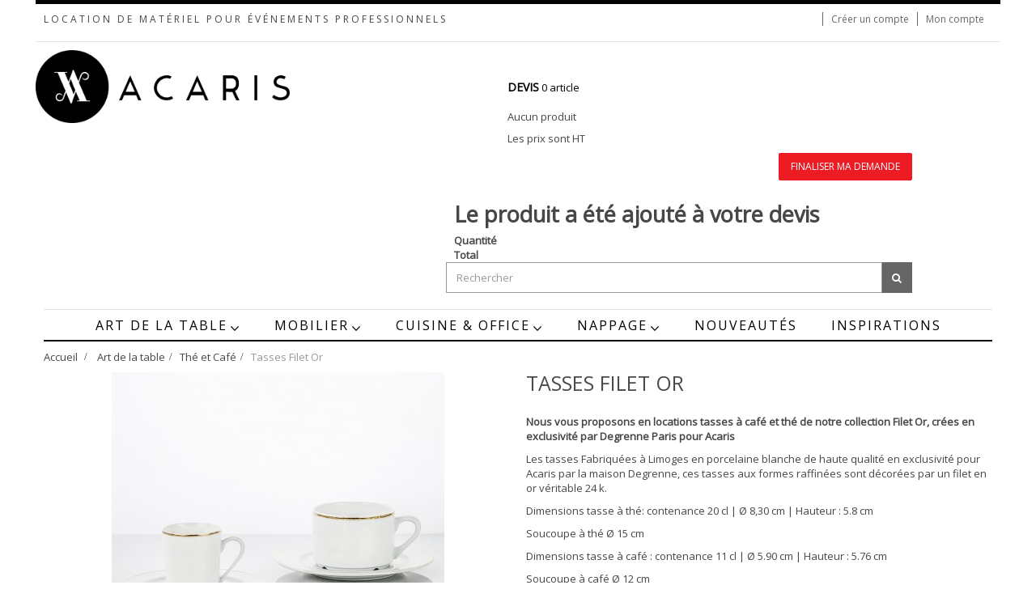

--- FILE ---
content_type: text/html; charset=utf-8
request_url: https://acaris.fr/the-et-cafe/130-tasses-filet-or
body_size: 12966
content:
<!DOCTYPE HTML>
<!--[if lt IE 7]> <html class="no-js lt-ie9 lt-ie8 lt-ie7" lang="fr-fr"><![endif]-->
<!--[if IE 7]><html class="no-js lt-ie9 lt-ie8 ie7" lang="fr-fr"><![endif]-->
<!--[if IE 8]><html class="no-js lt-ie9 ie8" lang="fr-fr"><![endif]-->
<!--[if gt IE 8]> <html class="no-js ie9" lang="fr-fr"><![endif]-->
<html lang="fr-fr"  class="default" >
        
    <head>
        <meta charset="utf-8" />
        <title>Tasses Filet Or</title>
                    <meta name="description" content="Nous vous proposons en locations tasses à café et thé de notre collection Filet Or, crées en exclusivité par Degrenne Paris pour Acaris
Les tasses Fabriquées à Limoges en porcelaine blanche de haute qualité en exclusivité pour Acaris par la maison Degrenne, ces tasses aux formes raffinées sont décorées par un filet en or véritable 24 k.
Dimensions tasse à thé: contenance 20 cl | Ø 8,30 cm | Hauteur : 5.8 cm
Soucoupe à thé Ø 15 cm
Dimensions tasse à café : contenance 11 cl | Ø 5.90 cm | Hauteur : 5.76 cm
Soucoupe à café Ø 12 cm" />
                        <meta name="generator" content="PrestaShop" />
        <meta name="robots" content="index,follow" />
        <meta name="viewport" content="width=device-width, minimum-scale=0.25, maximum-scale=1.6, initial-scale=1.0" />        <meta name="apple-mobile-web-app-capable" content="yes" /> 
        <link rel="icon" type="image/vnd.microsoft.icon" href="/img/favicon.ico?1748360638" />
        <link rel="shortcut icon" type="image/x-icon" href="/img/favicon.ico?1748360638" />

                                    <link rel="stylesheet" href="/themes/leo_fashion_store/css/global.css" type="text/css" media="all" />
                            <link rel="stylesheet" href="/themes/leo_fashion_store/css/autoload/uniform.default.css" type="text/css" media="all" />
                            <link rel="stylesheet" href="/js/jquery/plugins/fancybox/jquery.fancybox.css" type="text/css" media="all" />
                            <link rel="stylesheet" href="/themes/leo_fashion_store/css/product.css" type="text/css" media="all" />
                            <link rel="stylesheet" href="/themes/leo_fashion_store/css/print.css" type="text/css" media="print" />
                            <link rel="stylesheet" href="/js/jquery/plugins/bxslider/jquery.bxslider.css" type="text/css" media="all" />
                            <link rel="stylesheet" href="/js/jquery/plugins/jqzoom/jquery.jqzoom.css" type="text/css" media="all" />
                            <link rel="stylesheet" href="/modules/socialsharing/css/socialsharing.css" type="text/css" media="all" />
                            <link rel="stylesheet" href="/themes/leo_fashion_store/css/modules/blockcart/blockcart.css" type="text/css" media="all" />
                            <link rel="stylesheet" href="/themes/leo_fashion_store/css/modules/blockcategories/blockcategories.css" type="text/css" media="all" />
                            <link rel="stylesheet" href="/themes/leo_fashion_store/css/modules/blockcurrencies/blockcurrencies.css" type="text/css" media="all" />
                            <link rel="stylesheet" href="/themes/leo_fashion_store/css/modules/blocklanguages/blocklanguages.css" type="text/css" media="all" />
                            <link rel="stylesheet" href="/themes/leo_fashion_store/css/modules/blocknewsletter/blocknewsletter.css" type="text/css" media="all" />
                            <link rel="stylesheet" href="/themes/leo_fashion_store/css/modules/blockuserinfo/blockuserinfo.css" type="text/css" media="all" />
                            <link rel="stylesheet" href="/modules/themeconfigurator/css/hooks.css" type="text/css" media="all" />
                            <link rel="stylesheet" href="/themes/leo_fashion_store/css/modules/blockwishlist/blockwishlist.css" type="text/css" media="all" />
                            <link rel="stylesheet" href="/themes/leo_fashion_store/css/modules/leobootstrapmenu/megamenu.css" type="text/css" media="all" />
                            <link rel="stylesheet" href="/themes/leo_fashion_store/css/modules/leosliderlayer/css/typo.css" type="text/css" media="all" />
                            <link rel="stylesheet" href="/themes/leo_fashion_store/css/modules/leomanagewidgets/assets/owl-carousel/owl.carousel.css" type="text/css" media="all" />
                            <link rel="stylesheet" href="/themes/leo_fashion_store/css/modules/leomanagewidgets/assets/owl-carousel/owl.theme.css" type="text/css" media="all" />
                            <link rel="stylesheet" href="/themes/leo_fashion_store/css/modules/leomanagewidgets/assets/styles.css" type="text/css" media="all" />
                            <link rel="stylesheet" href="/themes/leo_fashion_store/css/modules/blocksearch/blocksearch.css" type="text/css" media="all" />
                            <link rel="stylesheet" href="/js/jquery/plugins/autocomplete/jquery.autocomplete.css" type="text/css" media="all" />
                            <link rel="stylesheet" href="/themes/leo_fashion_store/css/product_list.css" type="text/css" media="all" />
                            <link rel="stylesheet" href="/modules/displaycombinations/css/displaycombinations.css" type="text/css" media="all" />
                            <link rel="stylesheet" href="/themes/leo_fashion_store/css/modules/mailalerts/mailalerts.css" type="text/css" media="all" />
                            <link rel="stylesheet" href="/modules/m4pdf/css/m4pdf.css" type="text/css" media="all" />
                            <link rel="stylesheet" href="/themes/leo_fashion_store/css/modules/leocustomajax/leocustomajax.css" type="text/css" media="all" />
                    
                    <script type="text/javascript">
var CUSTOMIZE_TEXTFIELD = 1;
var FancyboxI18nClose = 'Fermer';
var FancyboxI18nNext = 'Suivant';
var FancyboxI18nPrev = 'Pr&eacute;c&eacute;dent';
var PS_CATALOG_MODE = false;
var ajax_allowed = true;
var ajaxsearch = true;
var allowBuyWhenOutOfStock = true;
var attribute_anchor_separator = '-';
var attributesCombinations = [{"id_attribute":"77","id_attribute_group":"1","attribute":"tasse_et_sous_tasse_a_cafe_filet_or","group":"declinaison"},{"id_attribute":"1394","id_attribute_group":"2","attribute":"40","group":"stepquantity"},{"id_attribute":"78","id_attribute_group":"1","attribute":"tasse_et_sous_tasse_a_the_filet_or","group":"declinaison"},{"id_attribute":"1393","id_attribute_group":"2","attribute":"24","group":"stepquantity"}];
var availableLaterValue = 'Produit non disponible';
var availableNowValue = 'En stock';
var baseDir = 'https://acaris.fr/';
var baseUri = 'https://acaris.fr/';
var blocksearch_type = 'top';
var combinations = {"328":{"attributes_values":{"1":"Tasse et sous tasse \u00e0 caf\u00e9 Filet Or","2":"40"},"attributes":[77,1394],"price":0.65,"specific_price":false,"ecotax":0,"weight":0,"quantity":-13339,"reference":"TASSECFIOR","unit_impact":"0.000000","minimal_quantity":"40","available_date":"","id_image":-1,"list":"'77','1394'"},"329":{"attributes_values":{"1":"Tasse et sous tasse \u00e0 th\u00e9 Filet Or","2":"24"},"attributes":[78,1393],"price":0.85,"specific_price":false,"ecotax":0,"weight":0,"quantity":-6501,"reference":"TASSETFIOR","unit_impact":"0.000000","minimal_quantity":"24","available_date":"","id_image":-1,"list":"'78','1393'"}};
var combinationsFromController = {"328":{"attributes_values":{"1":"Tasse et sous tasse \u00e0 caf\u00e9 Filet Or","2":"40"},"attributes":[77,1394],"price":0.65,"specific_price":false,"ecotax":0,"weight":0,"quantity":-13339,"reference":"TASSECFIOR","unit_impact":"0.000000","minimal_quantity":"40","available_date":"","id_image":-1,"list":"'77','1394'"},"329":{"attributes_values":{"1":"Tasse et sous tasse \u00e0 th\u00e9 Filet Or","2":"24"},"attributes":[78,1393],"price":0.85,"specific_price":false,"ecotax":0,"weight":0,"quantity":-6501,"reference":"TASSETFIOR","unit_impact":"0.000000","minimal_quantity":"24","available_date":"","id_image":-1,"list":"'78','1393'"}};
var contentOnly = false;
var currencyBlank = 1;
var currencyFormat = 2;
var currencyRate = 1;
var currencySign = '€';
var currentDate = '2026-01-26 00:20:29';
var customerGroupWithoutTax = true;
var customizationFields = false;
var customizationIdMessage = 'Personnalisation #';
var default_eco_tax = 0;
var delete_txt = 'Effacer';
var displayDiscountPrice = '0';
var displayList = false;
var displayPrice = 1;
var doesntExist = 'Ce produit n\'existe pas dans cette déclinaison. Vous pouvez néanmoins en sélectionner une autre.';
var doesntExistNoMore = 'Ce produit n\'est plus en stock';
var doesntExistNoMoreBut = 'avec ces options mais reste disponible avec d\'autres options';
var ecotaxTax_rate = 0;
var fieldRequired = 'Veuillez remplir tous les champs, puis enregistrer votre personnalisation';
var freeProductTranslation = 'Gratuit!';
var freeShippingTranslation = 'Livraison gratuite!';
var generated_date = 1769383229;
var group_reduction = 0;
var idDefaultImage = 2632;
var id_lang = 1;
var id_product = 130;
var img_dir = 'https://acaris.fr/themes/leo_fashion_store/img/';
var img_prod_dir = 'https://acaris.fr/img/p/';
var img_ps_dir = 'https://acaris.fr/img/';
var instantsearch = true;
var isGuest = 0;
var isLogged = 0;
var isMobile = false;
var jqZoomEnabled = true;
var m4_base_uri = 'https://acaris.fr/';
var maxQuantityToAllowDisplayOfLastQuantityMessage = 3;
var minimalQuantity = 1;
var noTaxForThisProduct = false;
var oosHookJsCodeFunctions = [];
var page_name = 'product';
var placeholder_blocknewsletter = 'Entrez votre e-mail';
var priceDisplayMethod = 1;
var priceDisplayPrecision = 2;
var productAvailableForOrder = true;
var productBasePriceTaxExcl = 0;
var productBasePriceTaxExcluded = 0;
var productHasAttributes = true;
var productPrice = 0.65;
var productPriceTaxExcluded = 0;
var productPriceWithoutReduction = 0.65;
var productReference = '';
var productShowPrice = true;
var productUnitPriceRatio = 0;
var product_fileButtonHtml = 'Choisissez Fichier';
var product_fileDefaultHtml = 'Aucun fichier sélectionné';
var product_specific_price = [];
var quantitiesDisplayAllowed = false;
var quantityAvailable = 0;
var quickView = true;
var reduction_percent = 0;
var reduction_price = 0;
var removingLinkText = 'supprimer ce produit de ma panier';
var roundMode = 2;
var search_url = 'https://acaris.fr/recherche';
var sharing_img = 'https://acaris.fr/2632/tasses-filet-or.jpg';
var sharing_name = 'Tasses Filet Or';
var sharing_url = 'https://acaris.fr/the-et-cafe/130-tasses-filet-or';
var specific_currency = false;
var specific_price = 0;
var static_token = '13444254ce3c49747a88a2a72bdb0287';
var stock_management = 0;
var taxRate = 20;
var token = '13444254ce3c49747a88a2a72bdb0287';
var upToTxt = 'Jusqu\'à';
var uploading_in_progress = 'Envoi en cours, veuillez patienter...';
var usingSecureMode = true;
</script>

                            <script type="text/javascript" src="/js/jquery/jquery-1.11.0.min.js"></script>
                            <script type="text/javascript" src="/js/jquery/jquery-migrate-1.2.1.min.js"></script>
                            <script type="text/javascript" src="/js/jquery/plugins/jquery.easing.js"></script>
                            <script type="text/javascript" src="/js/tools.js"></script>
                            <script type="text/javascript" src="/themes/leo_fashion_store/js/global.js"></script>
                            <script type="text/javascript" src="/themes/leo_fashion_store/js/autoload/10-bootstrap.min.js"></script>
                            <script type="text/javascript" src="/themes/leo_fashion_store/js/autoload/15-jquery.total-storage.min.js"></script>
                            <script type="text/javascript" src="/themes/leo_fashion_store/js/autoload/15-jquery.uniform-modified.js"></script>
                            <script type="text/javascript" src="/js/jquery/plugins/fancybox/jquery.fancybox.js"></script>
                            <script type="text/javascript" src="/js/jquery/plugins/jquery.idTabs.js"></script>
                            <script type="text/javascript" src="/js/jquery/plugins/jquery.scrollTo.js"></script>
                            <script type="text/javascript" src="/js/jquery/plugins/jquery.serialScroll.js"></script>
                            <script type="text/javascript" src="/js/jquery/plugins/bxslider/jquery.bxslider.js"></script>
                            <script type="text/javascript" src="/themes/leo_fashion_store/js/product.js"></script>
                            <script type="text/javascript" src="/js/jquery/plugins/jqzoom/jquery.jqzoom.js"></script>
                            <script type="text/javascript" src="/modules/socialsharing/js/socialsharing.js"></script>
                            <script type="text/javascript" src="/themes/leo_fashion_store/js/modules/blockcart/ajax-cart.js"></script>
                            <script type="text/javascript" src="/themes/leo_fashion_store/js/tools/treeManagement.js"></script>
                            <script type="text/javascript" src="/themes/leo_fashion_store/js/modules/blocknewsletter/blocknewsletter.js"></script>
                            <script type="text/javascript" src="/themes/leo_fashion_store/js/modules/blockwishlist/js/ajax-wishlist.js"></script>
                            <script type="text/javascript" src="/themes/leo_fashion_store/js/local/1custom.js"></script>
                            <script type="text/javascript" src="/modules/leosliderlayer/js/jquery.themepunch.enablelog.js"></script>
                            <script type="text/javascript" src="/modules/leosliderlayer/js/jquery.themepunch.revolution.js"></script>
                            <script type="text/javascript" src="/modules/leosliderlayer/js/jquery.themepunch.tools.min.js"></script>
                            <script type="text/javascript" src="/modules/leomanagewidgets/assets/owl-carousel/owl.carousel.js"></script>
                            <script type="text/javascript" src="/modules/leomanagewidgets/assets/script.js"></script>
                            <script type="text/javascript" src="/js/jquery/plugins/autocomplete/jquery.autocomplete.js"></script>
                            <script type="text/javascript" src="/themes/leo_fashion_store/js/modules/blocksearch/blocksearch.js"></script>
                            <script type="text/javascript" src="/modules/displaycombinations/js/jquery.elevatezoom.js"></script>
                            <script type="text/javascript" src="/modules/displaycombinations/js/displaycombinations_ajax.js"></script>
                            <script type="text/javascript" src="/modules/displaycombinations/js/displaycombinations_products.js"></script>
                            <script type="text/javascript" src="/themes/leo_fashion_store/js/modules/mailalerts/mailalerts.js"></script>
                            <script type="text/javascript" src="/modules/ganalytics/views/js/GoogleAnalyticActionLib.js"></script>
                            <script type="text/javascript" src="https://www.google.com/recaptcha/api.js?hl=fr-fr"></script>
                            <script type="text/javascript" src="/modules/m4pdf/js/m4pdf-fo.js"></script>
                            <script type="text/javascript" src="/themes/leo_fashion_store/js/modules/leocustomajax/leocustomajax.js"></script>
                                        <link rel="stylesheet" type="text/css" href="https://acaris.fr/themes/leo_fashion_store/css/responsive.css"/>
                <link rel="stylesheet" type="text/css" href="https://acaris.fr/themes/leo_fashion_store/css/font-awesome.min.css"/>
        <meta property="og:title" content="Tasses Filet Or" />
<meta property="og:url" content="https://acaris.fr/the-et-cafe/130-tasses-filet-or" />
<meta property="og:type" content="product" />
<meta property="og:site_name" content="Acaris Location" />
<meta property="og:description" content="Nous vous proposons en locations tasses à café et thé de notre collection Filet Or, crées en exclusivité par Degrenne Paris pour Acaris
Les tasses Fabriquées à Limoges en porcelaine blanche de haute qualité en exclusivité pour Acaris par la maison Degrenne, ces tasses aux formes raffinées sont décorées par un filet en or véritable 24 k.
Dimensions tasse à thé: contenance 20 cl | Ø 8,30 cm | Hauteur : 5.8 cm
Soucoupe à thé Ø 15 cm
Dimensions tasse à café : contenance 11 cl | Ø 5.90 cm | Hauteur : 5.76 cm
Soucoupe à café Ø 12 cm" />
<meta property="og:email" content="" />
<meta property="og:phone_number" content="" />
<meta property="og:street-address" content="" />
<meta property="og:locality" content="" />
<meta property="og:country-name" content="" />
<meta property="og:postal-code" content="" />
<meta property="og:image" content="https://acaris.fr/2632-large_default/tasses-filet-or.jpg" />
 
<script type='text/javascript'>
	
</script>

<script type="text/javascript">
	function zoomspe(id)
	{ 
		$("#img_id_combi_" + id).elevateZoom({ 
			zoomWindowPosition: 2,
			"z-index": 999,
			easing : true,
			zoomWindowWidth:440,
			zoomWindowHeight:440
			});
	}
</script>
			<script type="text/javascript">
				(window.gaDevIds=window.gaDevIds||[]).push('d6YPbH');
				(function(i,s,o,g,r,a,m){i['GoogleAnalyticsObject']=r;i[r]=i[r]||function(){
				(i[r].q=i[r].q||[]).push(arguments)},i[r].l=1*new Date();a=s.createElement(o),
				m=s.getElementsByTagName(o)[0];a.async=1;a.src=g;m.parentNode.insertBefore(a,m)
				})(window,document,'script','//www.google-analytics.com/analytics.js','ga');
				ga('create', 'UA-35486165-1', 'auto');
				ga('require', 'ec');</script>
                        <link rel="stylesheet" href="/themes/leo_fashion_store/css/local/1custom.css" type="text/css" media="all" />
                            <link rel="stylesheet" type="text/css" href="https://fonts.googleapis.com/css?family=Open+Sans" media="screen" /><style type="text/css">body { font-family:'Open Sans', sans-serif } </style> 
                            
                <link href='https://fonts.googleapis.com/css?family=Noticia+Text' rel='stylesheet' type='text/css'>

        <!--[if IE 8]>
        <script src="https://oss.maxcdn.com/libs/html5shiv/3.7.0/html5shiv.js"></script>
        <script src="https://oss.maxcdn.com/libs/respond.js/1.3.0/respond.min.js"></script>
        <![endif]-->
                                </head>
    <body id="product" class="product product-130 product-tasses-filet-or category-23 category-the-et-cafe hide-right-column lang_fr fullwidth header-default double-menu">
                                            <section id="page" data-column="col-xs-6 col-sm-6 col-md-4" data-type="grid">
                <!-- Header -->
                <header id="header">
                    <div class="container">
                        <section class="header-container">
                            <div id="topbar" class="row">
                                <div class="nav_left col-xs-12 col-sm-12 col-lg-6 col-md-7">
                                    <p style="text-transform: uppercase; letter-spacing: 3px;">	Location de mat&eacute;riel pour &eacute;v&eacute;nements professionnels</p>			
                                </div>							
                                <div class="nav_right col-xs-12 col-sm-12 col-lg-6 col-md-5">
                                    <nav><script type="text/javascript">
/* Blockusreinfo */

$(document).ready( function(){
	if( $(window).width() < 991 ){
			 $(".header_user_info").addClass('btn-group');
			 $(".header_user_info .links").addClass('quick-setting dropdown-menu');
		}
		else{
			$(".header_user_info").removeClass('btn-group');
			 $(".header_user_info .links").removeClass('quick-setting dropdown-menu');
		}
	$(window).resize(function() {
		if( $(window).width() < 991 ){
			 $(".header_user_info").addClass('btn-group');
			 $(".header_user_info .links").addClass('quick-setting dropdown-menu');
		}
		else{
			$(".header_user_info").removeClass('btn-group');
			 $(".header_user_info .links").removeClass('quick-setting dropdown-menu');
		}
	});
});
</script>
<!-- Block user information module NAV  -->


<div class="header_user_info pull-right">
	<div data-toggle="dropdown" class="dropdown-toggle"><span>Mon compte </span></div>	
		<ul class="links">
		<li class="first">
			<a id="wishlist-total" href="https://acaris.fr/module/blockwishlist/mywishlist" title="Mes listes">Liste de souhaits</a>
		</li>
						<li><a class="login" href="https://acaris.fr/mon-compte" rel="nofollow" title="Connectez-vous à votre compte client">
				</i>Créer un compte
			</a></li>
			
			<li>
			<a href="https://acaris.fr/mon-compte" title="Mon compte">Mon compte</a>
			</li>
		

					</ul>
	
</div>	</nav>				
                                </div>

                            </div>
                            <div id="header-main">
                                <div class="row">
                                    <div id="header_logo"  class="col-xs-12 col-sm-12 col-lg-5 col-md-5 col-md-5">
                                        <a href="https://acaris.fr/" title="Acaris Location">
                                            <img class="logo img-responsive" src="https://acaris.fr/img/acaris-logo-1664543113.jpg" alt="Acaris Location" width="393" height="113"/>
                                        </a>
                                    </div>
                                    <div id="header_right"  class="col-xs-12 col-sm-12 col-lg-6 col-md-6 col-md-6">
                                    <!-- MODULE Block cart -->
    <div class="blockcart_top clearfix pull-right">
        <div id="cart" class="shopping_cart pull-right">
        <div class="media heading">
            <div class="cart-inner media-body">
                <a href="https://acaris.fr/commande" title="Voir mon panier" rel="nofollow">
                    <span class="title-cart">Devis</span>
                    <span class="ajax_cart_total unvisible">
                                            </span>
                    <span class="ajax_cart_product_empty ajax_cart_no_product">
                        0 article
                    </span>


                    <span class="ajax_cart_quantity unvisible">0</span>
                    <span class="ajax_cart_product_txt unvisible"> - article</span>
                    <span class="ajax_cart_product_txt_s unvisible"> - article (s)</span>
                    
                                    </a>
            </div>	
        </div>
                    <div class="cart_block block exclusive">
                <div class="block_content">
                    <!-- block list of products -->
                    <div class="cart_block_list">
                                        <p class="cart_block_no_products">
                    Aucun produit
                </p>
                                <div class="cart-prices">
                    <div class="cart-prices-line first-line">

                    </div>
                                                            <div class="cart-prices-line last-line">
                        <span class="price cart_block_total ajax_block_cart_total">0,00 €</span>
                        <span>Total</span>
                    </div>
                                            <p>
                                                            Les prix sont HT
                                                    </p>
                                    </div>
                <p class="cart-buttons clearfix">
                    <a id="button_order_cart" class="btn btn-outline btn-sm button-medium button button-small pull-right" href="https://acaris.fr/commande" title="Finaliser ma demande" rel="nofollow">
                        <span>
                            Finaliser ma demande
                        </span>
                    </a>
                </p>
            </div>
        </div>
    </div><!-- .cart_block -->
</div>
</div>

    <div id="layer_cart">
        <div class="clearfix">
            <div class="layer_cart_product col-xs-12 col-md-12">
                <span class="cross" title="Fermer la fenêtre"></span>
                <p class="h2">
                    <i class="fa fa-ok"></i>Le produit a été ajouté à votre devis
                </p>
                <div class="product-image-container layer_cart_img">
                </div>
                <div class="layer_cart_product_info">
                    <span id="layer_cart_product_title" class="product-name"></span>
                    <span id="layer_cart_product_attributes"></span>
                    <div>
                        <strong class="dark">Quantité</strong>
                        <span id="layer_cart_product_quantity"></span>
                    </div>
                    <div>
                        <strong class="dark">Total</strong>
                        <span id="layer_cart_product_price"></span>
                    </div>
                </div>
                <div class="button-container">	
                    <span class="continue btn btn-outline btn-sm button exclusive-medium" title="Compléter le devis">
                        <span>
                            Compléter le devis
                        </span>
                    </span>
                    <a class="btn btn-outline btn-sm button pull-right" href="https://acaris.fr/commande" title="Finaliser ma demande " rel="nofollow">
                        <span>
                            Finaliser ma demande 
                        </span>
                    </a>	
                </div>
            </div>
        </div>
        <div class="crossseling"></div>
    </div> <!-- #layer_cart -->
    <div class="layer_cart_overlay"></div>

<!-- /MODULE Block cart --><script type="text/javascript">
$(document).ready( function(){
//search 
		$("#search_block_top").each( function(){
		var content = $(".groupe");
		$(".groupe-btn", this ).click( function(){
				content.toggleClass("show");
			}) ;
		} );
	 
});
</script>
<!-- Block search module TOP -->
<div id="search_block_top" class="pull-right">
	<a  class="groupe-btn dropdown hidden-md hidden-lg" title="Rechercher" href="#"><i class="fa fa-search"></i></a>
	<form id="searchbox" method="get" action="//acaris.fr/recherche" class="groupe" >
		<div class="input-group">
			<input type="hidden" name="controller" value="search" />
			<input type="hidden" name="orderby" value="position" />
			<input type="hidden" name="orderway" value="desc" />
			<input class="search_query form-control" type="text" id="search_query_top" name="search_query" placeholder="Rechercher" value="" />
			<span class="input-group-btn">
				<button type="submit" name="submit_search" class="btn btn-outline-inverse">
				<span class="button-search fa fa-search"><span class="unvisible">Rechercher</span></span>
			</button></span>
		</div>
	</form>
</div>
<!-- /Block search module TOP -->                                </div>
                            </div>
                        </div>
                    </section>
                                            <div id="leo-mainnav">
                            <nav id="cavas_menu"  class="sf-contener leo-megamenu">
    <div role="navigation">
    <!-- Brand and toggle get grouped for better mobile display -->
        <div class="navbar-header">
            <button type="button" class="navbar-toggle btn-outline-inverse" data-toggle="collapse" data-target=".navbar-ex1-collapse">
                <span class="sr-only">Basculer la navigation</span>
                <span class="fa fa-bars"></span>
            </button>
        </div>
        <!-- Collect the nav links, forms, and other content for toggling -->
        <div id="leo-top-menu" class="collapse navbar-collapse navbar-ex1-collapse">
            <ul class="nav navbar-nav megamenu"><li class="parent dropdown  " ><a class="dropdown-toggle has-category" data-toggle="dropdown" href="https://acaris.fr/16-location-vaisselle" target="_self"><span class="menu-title">Art de la table</span><b class="caret"></b></a><div class="dropdown-menu level1"  ><div class="dropdown-menu-inner"><div class="row"><div class="col-sm-12 mega-col" data-colwidth="12" data-type="menu" ><div class="inner"><ul><li class="  " ><a href="https://acaris.fr/16-location-vaisselle"><span class="menu-title">Assiettes</span></a></li><li class="  " ><a href="https://acaris.fr/17-location-verres-flutes-champagne"><span class="menu-title">Verres</span></a></li><li class="  " ><a href="https://acaris.fr/15-location-couverts"><span class="menu-title">Couverts</span></a></li><li class="  " ><a href="https://acaris.fr/18-location-accessoires-de-table"><span class="menu-title">Accessoires de tables</span></a></li><li class="  " ><a href="https://acaris.fr/19-rehausses-et-presentoirs"><span class="menu-title">Réhausses et Présentoirs</span></a></li><li class="  " ><a href="https://acaris.fr/20-plats-et-plateaux"><span class="menu-title">Plats et Plateaux</span></a></li><li class="  " ><a href="https://acaris.fr/21-service-boissons"><span class="menu-title">Service Boissons</span></a></li><li class="  " ><a href="https://acaris.fr/22-saladiers-et-contenants"><span class="menu-title">Saladiers et Contenants</span></a></li><li class="  " ><a href="https://acaris.fr/23-the-et-cafe"><span class="menu-title">Thé et Café</span></a></li></ul></div></div></div></div></div></li><li class="parent dropdown  " ><a class="dropdown-toggle has-category" data-toggle="dropdown" href="https://acaris.fr/27-location-chaises" target="_self"><span class="menu-title">Mobilier</span><b class="caret"></b></a><div class="dropdown-menu level1"  ><div class="dropdown-menu-inner"><div class="row"><div class="col-sm-12 mega-col" data-colwidth="12" data-type="menu" ><div class="inner"><ul><li class="  " ><a href="https://acaris.fr/25-location-tables"><span class="menu-title">Tables</span></a></li><li class="  " ><a href="https://acaris.fr/26-location-mange-debout-bars-et-buffets"><span class="menu-title">Mange-Debout, Bars et Buffets</span></a></li><li class="  " ><a href="https://acaris.fr/27-location-chaises"><span class="menu-title">Chaises</span></a></li><li class="  " ><a href="https://acaris.fr/48-fauteuils-poufs-et-canapes"><span class="menu-title">Fauteuils, Poufs et Canapés</span></a></li><li class="  " ><a href="https://acaris.fr/28-location-bancs-et-tabourets"><span class="menu-title">Bancs et Tabourets</span></a></li><li class="  " ><a href="https://acaris.fr/29-accueil-conferences-et-defiles"><span class="hasicon menu-icon" style="background:url('https://acaris.fr/themes/leo_fashion_store/img/modules/leobootstrapmenu/icons/BUFFETS SUR MESURE ACARIS.jpg') no-repeat;"><span class="menu-title">Accueil, Conférences et Défilés</span></span></a></li><li class="  " ><a href="https://acaris.fr/30-location-barnums-tentes-et-parasols"><span class="menu-title">Barnums Tentes et Parasols </span></a></li><li class="  " ><a href="https://acaris.fr/31-chauffage-et-luminaires"><span class="menu-title">Chauffage et Luminaires</span></a></li><li class="  " ><a href="https://acaris.fr/32-moquettes-tapis-et-piste-de-danse"><span class="menu-title">Moquettes, Tapis et Piste de danse</span></a></li><li class="  " ><a href="https://acaris.fr/44-decorations"><span class="menu-title">Décorations</span></a></li></ul></div></div></div></div></div></li><li class="parent dropdown  " ><a class="dropdown-toggle has-category" data-toggle="dropdown" href="https://acaris.fr/33-location-etuves-fours-et-plaques-de-cuisson" target="_blank"><span class="menu-title">Cuisine & Office</span><b class="caret"></b></a><div class="dropdown-menu level1"  ><div class="dropdown-menu-inner"><div class="row"><div class="col-sm-12 mega-col" data-colwidth="12" data-type="menu" ><div class="inner"><ul><li class="  " ><a href="https://acaris.fr/33-location-etuves-fours-et-plaques-de-cuisson"><span class="menu-title">Etuves Fours et Plaques de Cuisson </span></a></li><li class="  " ><a href="https://acaris.fr/34-location-refrigerateurs-et-congelateurs"><span class="menu-title">Refrigérateurs et Congélateurs </span></a></li><li class="  " ><a href="https://acaris.fr/35-preparation-et-ustensiles-de-cuisine"><span class="menu-title">Préparation et Ustensiles de cuisine</span></a></li><li class="  " ><a href="https://acaris.fr/36-the-et-cafe"><span class="menu-title">Thé et Café</span></a></li><li class="  " ><a href="https://acaris.fr/37-materiel-d-animation"><span class="menu-title">Matériel d'Animation</span></a></li><li class="  " ><a href="https://acaris.fr/38-materiel-d-office"><span class="menu-title">Matériel d'Office</span></a></li><li class="  " ><a href="https://acaris.fr/24-location-chafing-dish"><span class="menu-title">Chafing Dish</span></a></li></ul></div></div></div></div></div></li><li class="parent dropdown  " ><a class="dropdown-toggle has-category" data-toggle="dropdown" href="https://acaris.fr/39-location-nappes" target="_self"><span class="menu-title">Nappage</span><b class="caret"></b></a><div class="dropdown-menu level1"  ><div class="dropdown-menu-inner"><div class="row"><div class="col-sm-12 mega-col" data-colwidth="12" data-type="menu" ><div class="inner"><ul><li class="  " ><a href="https://acaris.fr/39-location-nappes"><span class="menu-title">Nappes </span></a></li><li class="  " ><a href="https://acaris.fr/40-chemins-de-table"><span class="menu-title">Chemins de Table</span></a></li><li class="  " ><a href="https://acaris.fr/41-molletons"><span class="menu-title">Molletons</span></a></li><li class="  " ><a href="https://acaris.fr/42-serviettes-torchons-et-liteaux"><span class="menu-title">Serviettes Torchons et Liteaux </span></a></li></ul></div></div></div></div></div></li><li class="" >
						<a href="https://acaris.fr/47-nouveautes" target="_self" class="has-category"><span class="menu-title">Nouveautés</span></a></li><li class="" >
						<a href="https://acaris.fr/54-acaris-inspirations" target="_self" class="has-category"><span class="menu-title">Inspirations</span></a></li></ul>
        </div>
    </div>
</nav>

<script type="text/javascript">
// <![CDATA[
	var current_link = "http://acaris.fr/";
	//alert(request);
    var currentURL = window.location;
    currentURL = String(currentURL);
    currentURL = currentURL.replace("https://","").replace("http://","").replace("www.","").replace( /#\w*/, "" );
    current_link = current_link.replace("https://","").replace("http://","").replace("www.","");
    isHomeMenu = 0;
    if($("body").attr("id")=="index") isHomeMenu = 1;
    $(".megamenu > li > a").each(function() {
        menuURL = $(this).attr("href").replace("https://","").replace("http://","").replace("www.","").replace( /#\w*/, "" );
		if( (currentURL == menuURL) || (currentURL.replace(current_link,"") == menuURL) || isHomeMenu){
			$(this).parent().addClass("active");
            return false;
		}
    });
// ]]>
</script>
<script type="text/javascript">
    (function($) {
        $.fn.OffCavasmenu = function(opts) {
            // default configuration
            var config = $.extend({}, {
                opt1: null,
                text_warning_select: "Se il vous plaît sélectionner un pour supprimer?",
                text_confirm_remove: "Êtes-vous sûr de vouloir supprimer de pied de page?",
                JSON: null
            }, opts);
            // main function
            // initialize every element
            this.each(function() {
                var $btn = $('#cavas_menu .navbar-toggle');
                var $nav = null;
                if (!$btn.length)
                    return;
                var $nav = $('<section id="off-canvas-nav" class="leo-megamenu"><nav class="offcanvas-mainnav" ><div id="off-canvas-button"><span class="off-canvas-nav"></span>Fermer</div></nav></sections>');
                var $menucontent = $($btn.data('target')).find('.megamenu').clone();
                $("body").append($nav);
                $("#off-canvas-nav .offcanvas-mainnav").append($menucontent);
                $("#off-canvas-nav .offcanvas-mainnav").css('min-height',$(window).height()+30+"px");
                $("html").addClass ("off-canvas");
                $("#off-canvas-button").click( function(){
                        $btn.click();	
                } );
                $btn.toggle(function() {
                    $("body").removeClass("off-canvas-inactive").addClass("off-canvas-active");
                }, function() {
                    $("body").removeClass("off-canvas-active").addClass("off-canvas-inactive");
                });
            });
            return this;
        }
    })(jQuery);
    $(document).ready(function() {
        jQuery("#cavas_menu").OffCavasmenu();
        $('#cavas_menu .navbar-toggle').click(function() {
            $('body,html').animate({
                scrollTop: 0
            }, 0);
            return false;
        });
    });
    $(document.body).on('click', '[data-toggle="dropdown"]' ,function(){
        if(!$(this).parent().hasClass('open') && this.href && this.href != '#'){
            window.location.href = this.href;
        }
    });
</script>

                        </div>
                                    </div>
            </header>


            
            <!-- Content -->
            <section id="columns" class="columns-container">
                <div class="container">
                    <div class="row">


                                                  <div class="col-md-12">
    <div id="breadcrumb" class="clearfix">
        
<!-- Breadcrumb -->
<div class="breadcrumb clearfix">
	<a class="home" href="http://acaris.fr/" title="retour &agrave; Accueil">Accueil</a>
			<span class="navigation-pipe" >&gt;</span>
					<span class="navigation_page"><span itemscope itemtype="http://data-vocabulary.org/Breadcrumb"><a itemprop="url" href="https://acaris.fr/10-art-de-la-table" title="Art de la table" ><span itemprop="title">Art de la table</span></a></span><span class="navigation-pipe">></span><span itemscope itemtype="http://data-vocabulary.org/Breadcrumb"><a itemprop="url" href="https://acaris.fr/23-the-et-cafe" title="Th&eacute; et Caf&eacute;" ><span itemprop="title">Th&eacute; et Caf&eacute;</span></a></span><span class="navigation-pipe">></span>Tasses Filet Or</span>
			</div>
<!-- /Breadcrumb -->
    </div>
</div>
<!-- Center -->
<section id="center_column" class="col-md-12">


  
                    


                                <div class="primary_block row" itemscope itemtype="http://schema.org/Product">
                    <div class="container">
                <div class="top-hr"></div>
            </div>
                                <!-- left infos-->  
        <div class="pb-left-column col-xs-12 col-sm-12 col-lg-6 col-md-8">
            <!-- product img-->        
            <div id="image-block" class="clearfix">
                                                    <span id="view_full_size">
                                                    <a class="jqzoom" title="Location tasses filet or" rel="gal1" href="https://acaris.fr/2632-thickbox_default/tasses-filet-or.jpg" itemprop="url">
                                <img itemprop="image" src="https://acaris.fr/2632-large_default/tasses-filet-or.jpg" title="Location tasses filet or" alt="Location tasses filet or"/>
                            </a>
                                            </span>
                            </div> <!-- end image-block -->
                            <!-- thumbnails -->
                <div id="views_block" class="clearfix hidden">
                                        <div id="thumbs_list">
                        <ul id="thumbs_list_frame">
                                                                                                                                                                                                                                                    <li id="thumbnail_2632" class="last">
                                        <a  href="javascript:void(0);" rel="{gallery: 'gal1', smallimage: 'https://acaris.fr/2632-large_default/tasses-filet-or.jpg',largeimage: 'https://acaris.fr/2632-thickbox_default/tasses-filet-or.jpg'}" title="Location tasses filet or">
                                            <img class="img-responsive" id="thumb_2632" src="https://acaris.fr/2632-cart_default_fashion/tasses-filet-or.jpg" alt="Location tasses filet or" title="Location tasses filet or" itemprop="image" />
                                        </a>
                                    </li>
                                                                                    </ul>
                    </div> <!-- end thumbs_list -->
                                    </div> <!-- end views-block -->
                <!-- end thumbnails -->
                                </div> <!-- end pb-left-column -->
        <!-- end left infos--> 
        <!-- center infos -->
        <div class="pb-center-column col-xs-12 col-sm-12 col-lg-6 col-md-12">

            <h1 itemprop="name">Tasses Filet Or</h1>


            <p id="product_reference" style="display: none;">
                <label>Reference: </label>
                <span class="editable" itemprop="sku"></span>
            </p>


                            <div id="short_description_block">
                                            <div id="short_description_content" class="rte align_justify" itemprop="description"><p><strong>Nous vous proposons en locations tasses à café et thé de notre collection Filet Or, crées en exclusivité par Degrenne Paris pour Acaris</strong></p>
<p>Les tasses Fabriquées à Limoges en porcelaine blanche de haute qualité en exclusivité pour Acaris par la maison Degrenne, ces tasses aux formes raffinées sont décorées par un filet en or véritable 24 k.</p>
<p>Dimensions tasse à thé: contenance 20 cl | Ø 8,30 cm | Hauteur : 5.8 cm</p>
<p>Soucoupe à thé Ø 15 cm</p>
<p>Dimensions tasse à café : contenance 11 cl | Ø 5.90 cm | Hauteur : 5.76 cm</p>
<p>Soucoupe à café Ø 12 cm</p></div>
                    
                     

                                    </div> 
            
        </div>

        <!-- end center infos-->
        <!-- pb-right-column-->
        <div class="pb-right-column col-xs-12 col-sm-12 col-lg-6 col-md-12">
                            <!-- add to cart form-->
                
                <!-- hidden datas -->
                <p class="hidden">
                    <input type="hidden" name="token" value="13444254ce3c49747a88a2a72bdb0287" />
                    <input type="hidden" name="id_product" value="130" id="product_page_product_id" />
                    <input type="hidden" name="add" value="1" />
                    <input type="hidden" name="id_product_attribute" id="idCombination" value="" />
                </p>
                 <!-- end attributesCombinations Condition -->

        <div class="box-wishlist-bottom">

        			<a href="#" id="wishlist_button" onclick="WishlistCart('wishlist_block_list', 'add', '130', $('#idCombination').val(), document.getElementById('quantity_wanted').value); return false;" rel="nofollow"  title="Ajouter à ma liste d'envies">
			Ajouter à la liste
		</a>
	    </div>		


	
    <!-- usefull links-->
    <ul id="usefull_link_block" class="clearfix no-print">
        <li class="print">
        <a href="javascript:print();">
            Imprimer
        </a>
    </li>
</ul>


</div><!-- end box-cart-bottom -->


</div> <!-- end box-info-product -->





<div id="displayCombinations">
    
   <label class="displaycombinations-title">CHOISISSEZ VOS PRODUITS</label>
<table class="table_d_c">
	<tr style="color:#fff; font-size:15px; height: 50px; font-weight:bold; background-color:#959595;">
		<td>
				Déclinaisons
				</td>		
		
		
			
		
			


		
					
			<td class="td_price">Prix HT</td>
			<td>Quantité</td>	
			<td class="commander">Ajouter</td>
			</tr>
							<tr class="combi_130 130_77 130_1394 ">
			<td class="tl">
				<a class="product_img_link lc" href="https://acaris.fr/the-et-cafe/130-tasses-filet-or#/declinaison-tasse_et_sous_tasse_a_cafe_filet_or/stepquantity-40" title="">
					                        <!-- edit by thuypx-->
                                                    <input class="h" value="77"/>

                            

                                                                                                                                                                        <img id="img_id_combi_328" src="https://acaris.fr/2632-cart_default/Tasse%20et%20sous%20tasse%20%C3%A0%20caf%C3%A9%20Filet%20Or.jpg"
                                         alt=" Tasse et sous tasse à café Filet Or" title=" Tasse et sous tasse à café Filet Or"
                                         data-zoom-image="https://acaris.fr/2632-thickbox_default/Tasse%20et%20sous%20tasse%20%C3%A0%20caf%C3%A9%20Filet%20Or.jpg"
                                         onload="zoomspe(328)"/>
                                                                                        <div class="declitext">

                                <p><b>Tasse et sous tasse à café Filet Or</b></p>
                                <p class="attributs">Tasses Filet Or</p>
                            </div>
                             <!--,-->                        					                        <!-- edit by thuypx-->
                        						
				</a>
		
			</td>
				
				
				
						
			
								
			
			
			
															
			
			<td class="td_price"><span class="price our_price_display product-price">0,65 €</span><br/>
							</td>
			<td>
			<div class="PlusMoins">
                <!-- edit by thuypx -->
                
                        <div class="btnPM">
                            <a onclick="qty_plus_un_step(40,'https://acaris.fr/the-et-cafe/130-tasses-filet-or#/declinaison-tasse_et_sous_tasse_a_cafe_filet_or/stepquantity-40', 328, -13339, 2, 1);">
                                <img src="http://acaris.fr/modules/displaycombinations/img/quantity_up.gif" width="28" height="20"/>
                            </a>
                            <a onclick="qty_moins_un_step(40,'https://acaris.fr/the-et-cafe/130-tasses-filet-or#/declinaison-tasse_et_sous_tasse_a_cafe_filet_or/stepquantity-40', 328, 40);">
                                <img src="http://acaris.fr/modules/displaycombinations/img/quantity_down.gif" width="28" height="20"/>
                            </a>							
                        </div>
                        <input class="qty" id="qty_328" data-step-quantity="40"
                                                        value="40" onclick="redirection('https://acaris.fr/the-et-cafe/130-tasses-filet-or#/declinaison-tasse_et_sous_tasse_a_cafe_filet_or/stepquantity-40')" onchange="verif_qty(328, 40, -13339, 2, 1)"
                                />
                

			</div>
			</td>
			<td>
												
						<input type="submit" name="Submit" value="Ajouter" class="exclusive cat button_add_328" 
							onClick="produit_to_cart(130, 328, this)"/>
								</td>
					</tr>
							<tr class="combi_130 130_78 130_1393 ">
			<td class="tl">
				<a class="product_img_link lc" href="https://acaris.fr/the-et-cafe/130-tasses-filet-or#/declinaison-tasse_et_sous_tasse_a_the_filet_or/stepquantity-24" title="">
					                        <!-- edit by thuypx-->
                                                    <input class="h" value="78"/>

                            

                                                                                                                                                                        <img id="img_id_combi_329" src="https://acaris.fr/2632-cart_default/Tasse%20et%20sous%20tasse%20%C3%A0%20th%C3%A9%20Filet%20Or.jpg"
                                         alt=" Tasse et sous tasse à thé Filet Or" title=" Tasse et sous tasse à thé Filet Or"
                                         data-zoom-image="https://acaris.fr/2632-thickbox_default/Tasse%20et%20sous%20tasse%20%C3%A0%20th%C3%A9%20Filet%20Or.jpg"
                                         onload="zoomspe(329)"/>
                                                                                        <div class="declitext">

                                <p><b>Tasse et sous tasse à thé Filet Or</b></p>
                                <p class="attributs">Tasses Filet Or</p>
                            </div>
                             <!--,-->                        					                        <!-- edit by thuypx-->
                        						
				</a>
		
			</td>
				
				
				
						
			
								
			
			
			
															
			
			<td class="td_price"><span class="price our_price_display product-price">0,85 €</span><br/>
							</td>
			<td>
			<div class="PlusMoins">
                <!-- edit by thuypx -->
                
                        <div class="btnPM">
                            <a onclick="qty_plus_un_step(24,'https://acaris.fr/the-et-cafe/130-tasses-filet-or#/declinaison-tasse_et_sous_tasse_a_the_filet_or/stepquantity-24', 329, -6501, 2, 1);">
                                <img src="http://acaris.fr/modules/displaycombinations/img/quantity_up.gif" width="28" height="20"/>
                            </a>
                            <a onclick="qty_moins_un_step(24,'https://acaris.fr/the-et-cafe/130-tasses-filet-or#/declinaison-tasse_et_sous_tasse_a_the_filet_or/stepquantity-24', 329, 24);">
                                <img src="http://acaris.fr/modules/displaycombinations/img/quantity_down.gif" width="28" height="20"/>
                            </a>							
                        </div>
                        <input class="qty" id="qty_329" data-step-quantity="24"
                                                        value="24" onclick="redirection('https://acaris.fr/the-et-cafe/130-tasses-filet-or#/declinaison-tasse_et_sous_tasse_a_the_filet_or/stepquantity-24')" onchange="verif_qty(329, 24, -6501, 2, 1)"
                                />
                

			</div>
			</td>
			<td>
												
						<input type="submit" name="Submit" value="Ajouter" class="exclusive cat button_add_329" 
							onClick="produit_to_cart(130, 329, this)"/>
								</td>
					</tr>
	</table>

</div>

<!-- end displayCombinations hook-->	

            <div class="more_info_block">
            
<script type="text/javascript">
$(document).ready(function(){
		$('.more_info_block .page-product-heading li:first, .more_info_block .tab-content section:first').addClass('active');
	});
</script>
<ul class="nav nav-tabs tab-info page-product-heading">
									                        							<li><a href="#tab4" data-toggle="tab">SELECTION</a></li>
						
                                                                                                                                		</ul>
		<div class="tab-content" style="display: block;">
					
						<!--HOOK_PRODUCT_TAB -->		
                    		<!--end HOOK_PRODUCT_TAB -->
					<!--Accessories -->
			<section id="tab4" class="tab-pane page-product-box">

				<div class="block products_block accessories-block clearfix text-center">
					<div class="block_content">
						<div class="product_list grid row">
																																	<div class="product_block col-xs-12 col-sm-6 col-md-6 col-lg-4 item ajax_block_product first_item product_accessories_description">
										<div class="product-container product-block" itemscope itemtype="http://schema.org/Product">
											<div class="left-block">
												<div class="product-image-container image">
													<a href="https://acaris.fr/location-couverts/13-couverts-orfevre-argent" title=" location couvert orfevre argent" class="product-image product_image">
														<img class="lazyOwl" src="https://acaris.fr/3162-home_default_fashion/couverts-orfevre-argent.jpg" alt=" location couvert orfevre argent" />
													</a>
													<div class="clearfix functional-buttons clearfix Buttons StyleLi" style="margin-top:5px">
														<a href="https://acaris.fr/location-couverts/13-couverts-orfevre-argent" title="Couverts Orfèvre Argent" itemprop="url">D&eacute;couvrir</a>
														<!-- 															<div class="no-print cart WhiteRounded">
																<a class="exclusive button ajax_add_to_cart_button" href="https://acaris.fr/panier?qty=1&amp;id_product=13&amp;token=13444254ce3c49747a88a2a72bdb0287&amp;add=" data-id-product="13" title="Ajouter au panier">
																	<i class="fa fa-shopping-cart"></i>
																	<span>Ajouter au panier</span>
																</a>
															</div>
																													<div class="box-button">
																<div class="view_detail WhiteRounded">
															<a itemprop="url" class="lnk_view" href="https://acaris.fr/location-couverts/13-couverts-orfevre-argent" title="Voir">
																<i class="fa fa-info"></i><span>
															</a>
														</div>
																<div class="wishlist WhiteRounded">
															

<a class="btn-tooltip addToWishlist wishlistProd_13 " href="#" onclick="WishlistCart('wishlist_block_list', 'add', '13', false, 1); return false;" data-toggle="tooltip" title="Ajouter à la liste">
		<i class="fa fa-heart"></i>
</a>
														</div>
															</div> -->
													</div>
												</div>
											</div>
											<div class="right-block">				
												<h5 class="name product-name">
													<a class="product-name" href="https://acaris.fr/location-couverts/13-couverts-orfevre-argent">
														Couverts Orfèvre Argent
													</a>
												</h5>
												
												
												
																									<span class="price product-price">
																													A partir de 0,56 €
																											</span>
																								<div class="product-desc block_description">
													<a href="https://acaris.fr/location-couverts/13-couverts-orfevre-argent" title="Plus" class="product_description">
														D'une élégance exquise...
													</a>
												</div>
												
											</div>
										</div>
									</div>
																																									<div class="product_block col-xs-12 col-sm-6 col-md-6 col-lg-4 item ajax_block_product item product_accessories_description">
										<div class="product-container product-block" itemscope itemtype="http://schema.org/Product">
											<div class="left-block">
												<div class="product-image-container image">
													<a href="https://acaris.fr/the-et-cafe/125-location-cafetieres-percolateurs" title="" class="product-image product_image">
														<img class="lazyOwl" src="https://acaris.fr/2936-home_default_fashion/location-cafetieres-percolateurs.jpg" alt="" />
													</a>
													<div class="clearfix functional-buttons clearfix Buttons StyleLi" style="margin-top:5px">
														<a href="https://acaris.fr/the-et-cafe/125-location-cafetieres-percolateurs" title="Grandes Cafetières - Percolateurs" itemprop="url">D&eacute;couvrir</a>
														<!-- 															<div class="no-print cart WhiteRounded">
																<a class="exclusive button ajax_add_to_cart_button" href="https://acaris.fr/panier?qty=1&amp;id_product=125&amp;token=13444254ce3c49747a88a2a72bdb0287&amp;add=" data-id-product="125" title="Ajouter au panier">
																	<i class="fa fa-shopping-cart"></i>
																	<span>Ajouter au panier</span>
																</a>
															</div>
																													<div class="box-button">
																<div class="view_detail WhiteRounded">
															<a itemprop="url" class="lnk_view" href="https://acaris.fr/the-et-cafe/125-location-cafetieres-percolateurs" title="Voir">
																<i class="fa fa-info"></i><span>
															</a>
														</div>
																<div class="wishlist WhiteRounded">
															

<a class="btn-tooltip addToWishlist wishlistProd_125 " href="#" onclick="WishlistCart('wishlist_block_list', 'add', '125', false, 1); return false;" data-toggle="tooltip" title="Ajouter à la liste">
		<i class="fa fa-heart"></i>
</a>
														</div>
															</div> -->
													</div>
												</div>
											</div>
											<div class="right-block">				
												<h5 class="name product-name">
													<a class="product-name" href="https://acaris.fr/the-et-cafe/125-location-cafetieres-percolateurs">
														Grandes Cafetières - Percolateurs
													</a>
												</h5>
												
												
												
																									<span class="price product-price">
																													A partir de 49,25 €
																											</span>
																								<div class="product-desc block_description">
													<a href="https://acaris.fr/the-et-cafe/125-location-cafetieres-percolateurs" title="Plus" class="product_description">
														Location de Grandes...
													</a>
												</div>
												
											</div>
										</div>
									</div>
																																									<div class="product_block col-xs-12 col-sm-6 col-md-6 col-lg-4 item ajax_block_product last_item product_accessories_description">
										<div class="product-container product-block" itemscope itemtype="http://schema.org/Product">
											<div class="left-block">
												<div class="product-image-container image">
													<a href="https://acaris.fr/the-et-cafe/325-location-machine-nespresso-pro" title="Machine Nespresso Pro" class="product-image product_image">
														<img class="lazyOwl" src="https://acaris.fr/2935-home_default_fashion/location-machine-nespresso-pro.jpg" alt="Machine Nespresso Pro" />
													</a>
													<div class="clearfix functional-buttons clearfix Buttons StyleLi" style="margin-top:5px">
														<a href="https://acaris.fr/the-et-cafe/325-location-machine-nespresso-pro" title="Machine à Café Nespresso Pro" itemprop="url">D&eacute;couvrir</a>
														<!-- 															<div class="no-print cart WhiteRounded">
																<a class="exclusive button ajax_add_to_cart_button" href="https://acaris.fr/panier?qty=1&amp;id_product=325&amp;token=13444254ce3c49747a88a2a72bdb0287&amp;add=" data-id-product="325" title="Ajouter au panier">
																	<i class="fa fa-shopping-cart"></i>
																	<span>Ajouter au panier</span>
																</a>
															</div>
																													<div class="box-button">
																<div class="view_detail WhiteRounded">
															<a itemprop="url" class="lnk_view" href="https://acaris.fr/the-et-cafe/325-location-machine-nespresso-pro" title="Voir">
																<i class="fa fa-info"></i><span>
															</a>
														</div>
																<div class="wishlist WhiteRounded">
															

<a class="btn-tooltip addToWishlist wishlistProd_325 " href="#" onclick="WishlistCart('wishlist_block_list', 'add', '325', false, 1); return false;" data-toggle="tooltip" title="Ajouter à la liste">
		<i class="fa fa-heart"></i>
</a>
														</div>
															</div> -->
													</div>
												</div>
											</div>
											<div class="right-block">				
												<h5 class="name product-name">
													<a class="product-name" href="https://acaris.fr/the-et-cafe/325-location-machine-nespresso-pro">
														Machine à Café Nespresso Pro
													</a>
												</h5>
												
												
												
																									<span class="price product-price">
																													A partir de 40,90 €
																											</span>
																								<div class="product-desc block_description">
													<a href="https://acaris.fr/the-et-cafe/325-location-machine-nespresso-pro" title="Plus" class="product_description">
														Acaris vous propose en...
													</a>
												</div>
												
											</div>
										</div>
									</div>
																					</div>
					</div>
				</div>	
			</section>
			<!--end Accessories -->
				
		<!-- description & features -->
												</div>
		                
				<script type="text/javascript">
					jQuery(document).ready(function(){
						var MBG = GoogleAnalyticEnhancedECommerce;
						MBG.setCurrency('EUR');
						MBG.addProductDetailView({"id":130,"name":"\"Tasses Filet Or\"","category":"\"the-et-cafe\"","brand":"false","variant":"null","type":"typical","position":"0","quantity":1,"list":"product","url":"","price":"0.65"});
					});
				</script>
        </div>
    			





 
    		</section>


</div>
</div>
</section>
<!-- Footer -->

<footer id="footer" class="footer-container">
        <section id="leo-footer-center" class="footer-center">
        <div class="container"> 
            <div class="inner">			
                 
            <div class="row" 
                    >
            
                                                                                    <div class="widget col-lg-6 col-md-6 col-sm-12 col-xs-12 col-sp-12"
                            >
                                                                                                
<section id="social_block" class="block">
	 <div class="block_content">	 	
		<ul>
						<li class="facebook">
				<div class="socialtext">Suivez-nous sur <span style="color:#0069d7; text-transform:uppdercase;">Linkedin</span></div>
				<a class="_blank" href="https://fr.linkedin.com/company/acaris">
						<span>LinkedIn</span>
					</a>
				</li>
							                                                	<li class="instagram">
				<div class="socialtext">Suivez-nous sur <span style="color:#ef1c25; text-transform:uppdercase;">Instagram</span></div>
        		<a class="_blank" href="http://instagram.com/acarislocation">
        			<span>Instagram</span>
        		</a>
        	</li>
        		</ul>
	 </div>
</section>

                                                                                    </div>
                                                                                <div class="widget col-lg-6 col-md-6 col-sm-12 col-xs-12 col-sp-12  animation_col_246"
                            >
                                                                                                
<!-- Block Newsletter module-->

<div id="newsletter_block_left" class="block inline">
    <h4 class="title_block">
		Abonnement newsletter
	</h4>
    <div class="block_content">
	
    	
        <form action="https://acaris.fr/" method="post">
            <div>
                <input class="inputNew newsletter-input form-control" id="newsletter-input" type="text" name="email" size="18" value="Entrez votre e-mail" />
				<input type="submit" value="s'abonner" class="button_mini btn btn-outline-inverse" name="submitNewsletter" />
				<span class="btn-arrow-right"></span>
                <input type="hidden" name="action" value="0" />
            </div>
        </form>
    </div>
</div>

<!-- /Block Newsletter module-->
                                                                                    </div>
                                                        </div>
    <script type="text/javascript">
	var leoOption = {
		productNumber:0,
		productInfo:0,
		productTran:0,
		productCdown: 0,
		productColor: 0,
	}
    $(document).ready(function(){	
		var leoCustomAjax = new $.LeoCustomAjax();
        leoCustomAjax.processAjax();
    });
</script>
				<script type="text/javascript">
					ga('send', 'pageview');
				</script>
            </div> 
        </div>
    </section><!-- #footercenter -->
            <section id="leo-footer-bottom" class="footer-bottom">
            <div class="container">
                <div class="inner">			
                     
            <div class="row  footer-support" 
                    >
            
                                                                                    <div class="widget col-lg-3 col-md-3 col-sm-6 col-xs-12 col-sp-12"
                            >
                                                                                                <div class="widget-html block">
		<div class="block_content">
		<div class="hidden-sp hidden-xs">
<p><img style="display: block; margin-left: auto; margin-right: auto;" src="https://acaris.fr/img/cms/logo-footer-acaris_1.png" alt="" width="244" height="264" /></p>
</div>
	</div>
</div>
                                                                                    </div>
                                                                                <div class="widget col-lg-3 col-md-3 col-sm-6 col-xs-12 col-sp-12"
                            >
                                                                                                <div class="widget-html block">
		<h4 class="title_block">
		<div>
		ACARIS
		</div>
	</h4>
		<div class="block_content">
		<p>Acaris est une maison spécialisée dans la location de mobilier, art de la table et matériel pour les professionnels de l’événementiel.<br /> <br />Nous accompagnons traiteurs, agences et lieux de réception avec une approche exigeante, créative et résolument tournée vers le service.<br /> <br />Plus de 3,5 millions de pièces louées chaque année, 4 200 m² de stockage à 10 km de Paris, 90 % de nos produits fabriqués en Europe. L’art de recevoir, à notre manière.</p>
<p> </p>
<p style="text-align: left;"> </p>
	</div>
</div>
                                                                                    </div>
                                                                                <div class="widget col-lg-3 col-md-3 col-sm-6 col-xs-12 col-sp-12"
                            >
                                                                                                <div class="widget-html block">
		<h4 class="title_block">
		<div>
		LIENS UTILES
		</div>
	</h4>
		<div class="block_content">
		<ul>
<li><a href="/content/6-qui-sommes-nous">&gt; La Maison ACARIS</a></li>
<li><a href="https://acaris.fr/content/19-notre-savoir-faire-logistique">&gt; Notre savoir faire logistique</a></li>
<li><a href="https://acaris.fr/content/21-notre-accompagnement">&gt; Notre accompagnement</a></li>
<li><a href="https://acaris.fr/content/8-notre-collection">&gt; Notre collection</a></li>
<li><a href="https://acaris.fr/content/22-nos-engagements-rse">&gt; Nos engagements RSE</a></li>
<li><a href="/54-acaris-inspirations">&gt; Inspirations</a></li>
<li><a href="/content/3-conditions-utilisation">&gt; Conditions générales de location<br /><br /><br /></a></li>
</ul>
<!--
<p> </p>
<p><strong>LIENS RAPIDES</strong></p>
<ul>
<li><a href="/17-location-verres-flutes-champagne">&gt; Location de verres</a></li>
<li><a href="/27-location-chaises">&gt; Location de chaises </a></li>
<li><a href="/25-location-tables">&gt; Location de tables</a></li>
</ul>
!-->
	</div>
</div>
                                                                                    </div>
                                                                                <div class="widget col-lg-3 col-md-3 col-sm-6 col-xs-12 col-sp-12"
                            >
                                                                                                <div class="widget-html block">
		<div class="block_content">
		<p><a href="/content/11-nous-contacter"><img style="display: block; margin-left: auto; margin-right: auto;" src="https://acaris.fr/img/cms/nous-contacter-acaris3.png" alt="" width="188" height="198" /></a></p>
<p><a href="https://www.zankyou.fr/f/acaris-596692"> </a></p>
<p> </p>
<script>// <![CDATA[
_linkedin_partner_id = "4363122";
window._linkedin_data_partner_ids = window._linkedin_data_partner_ids || [];
window._linkedin_data_partner_ids.push(_linkedin_partner_id);
// ]]></script>
<script>// <![CDATA[
(function(l) {
if (!l){window.lintrk = function(a,b){window.lintrk.q.push([a,b])};
window.lintrk.q=[]}
var s = document.getElementsByTagName("script")[0];
var b = document.createElement("script");
b.type = "text/javascript";b.async = true;
b.src = "https://snap.licdn.com/li.lms-analytics/insight.min.js";
s.parentNode.insertBefore(b, s);})(window.lintrk);
// ]]></script>
<noscript>
<img height="1" width="1" style="display:none;" alt="" src="https://px.ads.linkedin.com/collect/?pid=4363122&fmt=gif" />
</noscript>
	</div>
</div>
                                                                                    </div>
                                                        </div>
    
                </div>
            </div>
        </section><!-- #footerbottom -->
        <section id="footernav" class="footer-nav">
        <div class="container">
            <div class="row">
                                    <div id="powered" class="col-sm-12 col-md-12 col-xs-12">
                        
                        <p>Acaris 2025, tous droits réservés - <a href="/content/2-mentions-legales">Mentions légales</a> - <a href="/plan-site">Plan du site</a></p>

                    </div><!-- #poweredby -->
                                            </div>
        </div>
    </section>
</footer><!-- .footer-container -->
</section><!-- #page -->

<p id="back-top">
    <a href="#top" title="Haut de Page" alt="">Haut de Page</a>
</p>
</body></html>

--- FILE ---
content_type: text/css
request_url: https://acaris.fr/themes/leo_fashion_store/css/responsive.css
body_size: 2080
content:
/**
 * Web Application Prefix Apply For Making Owner Styles
 */
/**
 *   Blocks Layout Selectors 
 */
/**
 * Product Item Selectors
 */
/***********************************************************************/
/**
* Transition-timing-function property@mixin 
*/
/*background RGBA
============================================*/
/****/
/* RIGHT TO LEFT */
/** CHECKOUT BY STEP */
/*  
 * LAYOUT VARIABLES 
 */
@media (max-width: 1199px) {
  .zoomdiv {
    display: none !important;
  }
}
@media (max-width: 1196px) and (min-width: 992px) {
  .editortool .label-customize {
    display: none;
  }

  form#searchbox {
    width: 200px;
  }

  .header-modern #header_logo {
    float: left;
  }
  .rtl .header-modern #header_logo {
    float: right;
  }
  .header-modern #header_logo a {
    width: 100px!important;
  }
  .header-modern #topbar:before {
    height: 58px;
  }
  .header-modern #topbar:after {
    height: 58px;
  }
}
@media (min-width: 1200px) {
  #guestTracking .form-group {
    overflow: hidden;
  }
  #guestTracking .form-group i {
    padding-left: 10px;
  }
  .rtl #guestTracking .form-group i {
    padding-right: 10px;
    padding-left: inherit;
  }
  #guestTracking .form-control {
    float: left;
  }
  .rtl #guestTracking .form-control {
    float: right;
  }
  #guestTracking label {
    float: left;
    clear: both;
    width: 100%;
  }
  .rtl #guestTracking label {
    float: right;
  }
}
@media (max-width: 1024px) {
  #social_block ul li {
    margin-right: 2px;
  }
  .rtl #social_block ul li {
    margin-left: 2px;
    margin-right: inherit;
  }

  .product-block .left-block .price-old, .product-block .left-block .old-price {
    display: none;
  }

  .widget .widget-html .box-outer .reassurances-center {
    text-align: center;
  }
  .widget .widget-html .box-outer .reassurances-center .description {
    display: block;
    text-align: center;
  }
}
@media (max-width: 990px) {
  .header-modern #topbar {
    position: relative;
  }
  .header-modern #topbar:before {
    display: none;
  }
  .header-modern #topbar:after {
    display: none;
  }
  .header-modern #leo-mainnav {
    max-width: 89%;
  }

  .product-image-container img {
    margin: 0 auto;
  }

  html {
    background: none;
  }

  .navbar-header .navbar-toggle {
    display: block;
    float: left;
    width: 40px;
    background: black;
    border: 1px solid black;
    margin-top: 4px;
    -webkit-border-radius: 3px;
    -moz-border-radius: 3px;
    -ms-border-radius: 3px;
    -o-border-radius: 3px;
    border-radius: 3px;
  }
  .rtl .navbar-header .navbar-toggle {
    float: right;
  }
  .navbar-header .navbar-toggle:focus, .navbar-header .navbar-toggle:hover {
    border-color: #666666;
  }

  .collapse.navbar-collapse {
    display: none !important;
  }

  .navbar-nav {
    float: none;
  }
  .navbar-nav > li {
    float: none;
  }

  .navbar-header {
    float: none;
  }
}

@media (max-width: 991px) {
  .footer-contact .widget-html {
    margin-left: 0px;
  }
  .rtl .footer-contact .widget-html {
    margin-right: 0px;
    margin-left: inherit;
  }

  form#searchbox {
    height: 43px;
  }

  #social_block ul {
    text-align: left;
  }
  .rtl #social_block ul {
    text-align: right;
  }

  #topbar .btn-group {
    border: 1px solid #ededed;
    margin-left: 5px;
  }
  .rtl #topbar .btn-group {
    margin-right: 5px;
    margin-left: inherit;
  }

  #search_block_top .btn.button-search {
    top: 10px;
    right: 10px;
    text-decoration: none;
	display: none;
  }
  #search_block_top .groupe-btn {
    display: none;
    height: 33px;
    line-height: 15px;
    padding: 7px 10px;
    color: white;
    width: 32px;
    background: black;
    border: 1px solid #ededed;
    margin-right: 10px;
  }
  .rtl #search_block_top .groupe-btn {
    margin-left: 10px;
    margin-right: inherit;
  }
  #search_block_top #searchbox {
    display: none;
    position: absolute;
    right: 22px;
    top: 21%;
    z-index: 999;
    background: #fff;
    padding: 5px;
    width: 220px;
    border: 1px solid #c3c3c3;
  }
  .rtl #search_block_top #searchbox {
    left: 22px;
    right: auto;
  }
  #search_block_top #search_query_top {
    border: 1px solid #c3c3c3;
  }

  #topbar .header_user_info .dropdown-toggle {
    display: block;
  }
  #topbar .header_user_info:hover .dropdown-menu {
    display: block;
  }
  #topbar .header_user_info .dropdown-menu {
    background: black;
    margin: 0px;
    padding: 5px;
    font-size: 12px;
  }
  #topbar .header_user_info .dropdown-menu li {
    list-style-type: none;
  }
  #topbar .header_user_info .dropdown-menu li a {
    color: white;
  }
  #topbar .header_user_info .dropdown-menu li a:hover {
    background: transparent;
    color: #666666;
  }

  .float-vertical {
    margin-bottom: 20px;
  }
  .float-vertical > .block_content {
    height: 0;
    overflow: hidden;
    border: none;
    -webkit-transition: height 0.4s ease 0s;
    transition: height 0.4s ease 0s;
  }

  .float-vertical.active > .block_content {
    position: relative;
    border: none;
  }

  div.verticalmenu .navbar-nav > li {
    float: left;
  }
  .rtl div.verticalmenu .navbar-nav > li {
    float: right;
  }
  div.verticalmenu .navbar-nav > li:hover {
    padding-left: 0;
  }
  .rtl div.verticalmenu .navbar-nav > li:hover {
    padding-right: 0;
    padding-left: inherit;
  }
  div.verticalmenu .navbar-nav > li.dropdown:hover > a:after {
    display: none;
  }

  #leo-verticalmenu .open > .dropdown-menu {
    max-width: 100%;
    position: relative;
    left: auto !important;
    width: 100% !important;
    top: 100%;
  }

  div.verticalmenu .navbar-nav {
    margin: 0;
  }

  .leo-megamenu {
    float: none;
  }

  .leo-megamenu {
    text-align: left;
  }
  .rtl .leo-megamenu {
    text-align: right;
  }
  .leo-megamenu .navbar-nav {
    display: block;
    height: auto;
    text-align: left;
  }
  .rtl .leo-megamenu .navbar-nav {
    text-align: right;
  }

  .product-block .left-block .price-old, .product-block .left-block .old-price {
    display: inline;
  }
}
@media (max-width: 768px) {
  #social_block ul li {
    text-align: left;
  }
  .rtl #social_block ul li {
    text-align: right;
  }

  #header-main .inner {
    text-align: center;
  }
  #header-main #header_logo a {
    display: inline-block;
    margin-bottom: 20px;
  }

  #leo-megamenu .container > .inner {
    border: none;
  }

  #social_block {
    margin-top: 20px;
    border: none;
  }

  .footer-nav {
    text-align: center;
  }

  #footnav {
    margin-top: 20px;
    text-align: center;
  }

  .footer-center .widget {
    border: none;
  }

  .footer-center .widget.html-contact .widget-html {
    border: none;
  }

  .effect {
    display: inline-block;
    text-align: center;
    width: 100%;
  }

  .product-block .product-image-container img {
    display: inline-block;
    text-align: center;
  }
}
@media (max-width: 767px) {
  .rtl .sidebar .block .title_block:after, .rtl
  #footer .footer-block .title_block:after {
    top: 5px;
  }

  .sidebar .block .title_block,
  #footer .footer-block .title_block {
    cursor: pointer;
    margin: 0 0 10px;
    padding: 10px 0px 10px 0px;
  }
  .sidebar .block .title_block:after,
  #footer .footer-block .title_block:after {
    background: none;
    content: "\f055";
    cursor: pointer;
    display: block;
    font-family: "FontAwesome";
    font-size: 18px;
    left: auto;
    position: absolute;
    right: 20px;
    top: 12px;
    width: auto;
  }
  .rtl .sidebar .block .title_block:after, .rtl
  #footer .footer-block .title_block:after {
    right: auto;
    left: auto;
  }
  .rtl .sidebar .block .title_block:after, .rtl
  #footer .footer-block .title_block:after {
    left: 20px;
    right: auto;
  }
  .sidebar .block .title_block.active:after,
  #footer .footer-block .title_block.active:after {
    content: "\f056";
  }

  #footer .footer-block {
    margin-top: 20px;
  }
}
@media (max-width: 598px) {
  .openning-time {
    margin-bottom: 20px;
  }

  .blockcart_top {
    z-index: 99;
    width: auto;
    right: 10px;
  }
  .rtl .blockcart_top {
    left: 10px;
    right: auto;
  }

  .product_list.grid .functional-buttons {
    bottom: 0;
    opacity: 1;
    filter: alpha(opacity=100);
    border-bottom: 1px solid #ededed;
  }
  .product_list.grid .functional-buttons .WhiteRounded {
    border-right: 1px solid #ededed;
  }
  .rtl .product_list.grid .functional-buttons .WhiteRounded {
    border-left: 1px solid #ededed;
    border-right: inherit;
  }
  .product_list.grid .product-block:hover .product-meta .content_price {
    opacity: 1;
    filter: alpha(opacity=100);
  }
  .product_list.grid .product-block:hover .functional-buttons {
    bottom: 0;
    -webkit-transform: translate(0px, 0px);
    -moz-transform: translate(0px, 0px);
    -ms-transform: translate(0px, 0px);
    -o-transform: translate(0px, 0px);
  }

  .blockcart_top {
    margin: 10px 0;
    text-align: left;
  }
  .rtl .blockcart_top {
    text-align: right;
  }

  .block .widget-tabs li {
    display: block;
    width: 100%;
    border: none;
    padding: 5px 0;
    margin: 0 0 10px;
  }

  .block .widget-tabs li.active:before, .block .widget-tabs li:hover:before,
  .nav-tabs.page-product-heading li.active:before, .nav-tabs.page-product-heading li:hover:before {
    bottom: 0;
    left: 0;
  }
  .rtl .block .widget-tabs li.active:before, .rtl .block .widget-tabs li:hover:before, .rtl
  .nav-tabs.page-product-heading li.active:before, .rtl .nav-tabs.page-product-heading li:hover:before {
    right: 0;
    left: auto;
  }

  .nav-tabs.page-product-heading li {
    float: none;
    padding: 5px 0;
    border: none;
    margin: 0 0 10px;
  }

  .accessories-block .functional-buttons {
    margin-bottom: 20px;
  }

  #layer_cart .layer_cart_cart .button-container .btn, #layer_cart .layer_cart_cart .button-container .btn:hover {
    float: none !important;
    margin-bottom: 15px;
  }
}
@media (max-width: 480px) {
  .block .widget-tabs li.active:before, .block .widget-tabs li:hover:before {
    bottom: -10px;
    left: 0;
  }
  .rtl .block .widget-tabs li.active:before, .rtl .block .widget-tabs li:hover:before {
    right: 0;
    left: auto;
  }

  .block .widget-tabs li {
    border: none;
    display: block;
    margin-bottom: 21px;
    padding: 0 20px 0 0;
  }

  .cart_navigation {
    text-align: center;
  }
  .cart_navigation .standard-checkout {
    float: none !important;
    margin-top: 10px;
  }
  .cart_navigation .button-medium {
    float: none !important;
    margin-top: 10px;
  }
}
@media (max-width: 320px) {
  #topbar .topbar-box .btn-group span {
    display: none;
  }

  #thumbs_list {
    margin-left: 65px;
    width: 180px;
  }
  .rtl #thumbs_list {
    margin-right: 65px;
    margin-left: inherit;
  }

  #footer #newsletter_block_left .newsletter-input {
    width: 180px;
  }

  #header .cart_block {
    width: 300px;
  }
}
